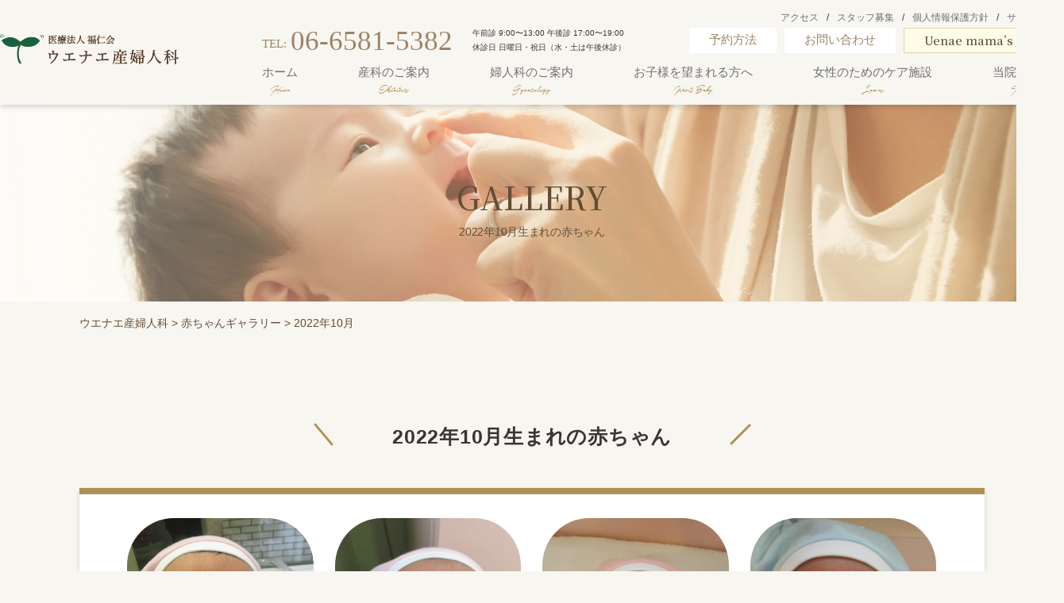

--- FILE ---
content_type: text/html; charset=UTF-8
request_url: https://uenae.net/gallery_year_month/2022%E5%B9%B410%E6%9C%88
body_size: 8399
content:
<!doctype html>
<html lang="ja"
	prefix="og: https://ogp.me/ns#" >
<head>
    <meta name="google-site-verification" content="7tJVrkFWJc_DQSH4D-fj-LoXU81vqB2tMAcBGd7AsYg" />
    <meta charset="UTF-8" />
    <meta name="viewport" content="width=device-width, initial-scale=1" />
        <link rel="profile" href="https://gmpg.org/xfn/11" />
    <script src="/wp-content/themes/twentynineteen/defo/jquery.min.1.8.2.js"></script>

    <!--iPad対応-->
    <script type="text/javascript">
    if ((navigator.userAgent.indexOf('iPhone') > 0) || navigator.userAgent.indexOf('iPod') > 0 || navigator.userAgent.indexOf('Android') > 0) {
            document.write('<meta name="viewport" content="width=device-width, initial-scale=1.0, maximum-scale=1.0, user-scalable=no" />');
        }else{
            document.write('<meta name="viewport" content="width=1250">');
        }
    </script>
    
    <!--スムーズスクロール-->
    <script>
    $(function(){
        var breakpoint = 750; //ブレイクポイント設定
        var browseWid = $(window).width(); //ブラウザの横幅取得
        var widPc = browseWid > breakpoint; //PC表示のとき
        var widSp = browseWid <= breakpoint; //SP表示のとき
       // #で始まるアンカーをクリックした場合に処理
       $('[href^=#]').click(function() {
            if (widPc) {
                var headerHight = 250; //ヘッダの高さ
            } else if (widSp) {
                var headerHight = 50; //ヘッダの高さ
            }
          // スクロールの速度
          var speed = 400; // ミリ秒
          // アンカーの値取得
          var href= $(this).attr("href");
          // 移動先を取得
          var target = $(href == "#" || href == "" ? 'html' : href);
          // 移動先を数値で取得
          var position = target.offset().top-headerHight;
          // スムーススクロール
          $('body,html').animate({scrollTop:position}, speed, 'swing');
          return false;
       });
    });
    </script>

    <!--Bxslider-->
    <script src="/wp-content/themes/twentynineteen/defo/bxslider.js"></script>
    <link href="/wp-content/themes/twentynineteen/defo/jquery-bxslider.css" rel="stylesheet" />
    <script>
      $(document).ready(function(){
          $('.secMain_slider_box').bxSlider({
              mode: 'fade',
              speed: 1000,
              auto: true,
              pause: 5000,
              pager: false
          });
      });
    </script>

    <!--スマホメニューslick nav-->
    <script type="text/javascript" src="/wp-content/themes/twentynineteen/defo/slicknav.js"></script>
    <link rel="stylesheet" type="text/css" href="/wp-content/themes/twentynineteen/defo/slicknav.css">
    <script>
        $(function(){
            $('#menu').slicknav({
                appendTo:'#sp_menu',
                label: '', //メニューボタンに表示されるテキスト
                duration: 300, //アニメーションのスピード
                easingOpen: "linear", //メニューが開く時のアニメーション
                easingClose:"linear",
            });
        });
    </script>

    <style type="text/css" media="screen">
      @import url('/wp-content/themes/twentynineteen/custom.css');
      @import url('/wp-content/themes/twentynineteen/page.css');
    </style>

    <!-- フォント -->
    <link rel="preconnect" href="https://fonts.gstatic.com">
    <link href="https://fonts.googleapis.com/css2?family=Noto+Serif+JP:wght@500&display=swap" rel="stylesheet">

    <!-- ヘッダー追従 -->
    <script>
        $(window).on("scroll", function(){
            $("#main-header").css("left", -$(window).scrollLeft());
        });
    </script>
    
    <title>2022年10月 | ウエナエ産婦人科</title>

		<!-- All in One SEO 4.1.0.2 -->
		<link rel="canonical" href="https://uenae.net/gallery_year_month/2022%E5%B9%B410%E6%9C%88" />

		<!-- Global site tag (gtag.js) - Google Analytics -->
<script async src="https://www.googletagmanager.com/gtag/js?id=UA-187943424-41"></script>
<script>
 window.dataLayer = window.dataLayer || [];
 function gtag(){dataLayer.push(arguments);}
 gtag('js', new Date());

 gtag('config', 'UA-187943424-41');
</script>
		<script type="application/ld+json" class="aioseo-schema">
			{"@context":"https:\/\/schema.org","@graph":[{"@type":"WebSite","@id":"https:\/\/uenae.net\/#website","url":"https:\/\/uenae.net\/","name":"\u30a6\u30a8\u30ca\u30a8\u7523\u5a66\u4eba\u79d1","publisher":{"@id":"https:\/\/uenae.net\/#organization"}},{"@type":"Organization","@id":"https:\/\/uenae.net\/#organization","name":"\u30a6\u30a8\u30ca\u30a8\u7523\u5a66\u4eba\u79d1","url":"https:\/\/uenae.net\/","logo":{"@type":"ImageObject","@id":"https:\/\/uenae.net\/#organizationLogo","url":"http:\/\/uenae.test.makesview-web15.penguin04.com\/wp-content\/uploads\/2021\/05\/\u30b9\u30af\u30ea\u30fc\u30f3\u30b7\u30e7\u30c3\u30c8-2021-05-21-14.12.29.png"},"image":{"@id":"https:\/\/uenae.net\/#organizationLogo"}},{"@type":"BreadcrumbList","@id":"https:\/\/uenae.net\/gallery_year_month\/2022%E5%B9%B410%E6%9C%88\/#breadcrumblist","itemListElement":[{"@type":"ListItem","@id":"https:\/\/uenae.net\/#listItem","position":"1","item":{"@id":"https:\/\/uenae.net\/#item","name":"\u30db\u30fc\u30e0","description":"\u30a6\u30a8\u30ca\u30a8\u7523\u5a66\u4eba\u79d1\u306f\u5973\u6027\u306e\u4e00\u751f\u306b\u3057\u3063\u304b\u308a\u3068\u5bc4\u308a\u6dfb\u3063\u305f\u533b\u7642\u3092\u3054\u63d0\u4f9b\u3044\u305f\u3057\u307e\u3059\u3002\u304a\u7523\u3060\u3051\u3067\u306a\u304f\u3001\u5973\u6027\u306e\u4e00\u751f\u306b\u3057\u3063\u304b\u308a\u3068\u5bc4\u308a\u6dfb\u3048\u308b\u75c5\u9662\u3067\u3042\u308b\u3053\u3068\u304c\u3053\u308c\u304b\u3089\u306e\u30a6\u30a8\u30ca\u30a8\u7523\u5a66\u4eba\u79d1\u304c\u76ee\u6307\u3059\u300c\u5973\u6027\u306e\u305f\u3081\u306e\u533b\u7642\u300d\u306e\u3042\u308a\u65b9\u3067\u3059\u3002\u305d\u3057\u3066\u3001\u6b21\u306e\u4e16\u4ee3\u3078\u30d0\u30c8\u30f3\u3092\u3064\u306a\u3050\u3053\u3068\u304c\u79c1\u306e\u5f79\u5272\u3060\u3068\u8003\u3048\u3066\u3044\u307e\u3059\u3002\u4eca\u5f8c\u3082\u3001\u7686\u69d8\u306e\u4fe1\u983c\u306b\u304a\u5fdc\u3048\u3067\u304d\u308b\u3088\u3046\u9081\u9032\u3044\u305f\u3057\u307e\u3059\u3002","url":"https:\/\/uenae.net\/"},"nextItem":"https:\/\/uenae.net\/gallery_year_month\/2022%e5%b9%b410%e6%9c%88#listItem"},{"@type":"ListItem","@id":"https:\/\/uenae.net\/gallery_year_month\/2022%e5%b9%b410%e6%9c%88#listItem","position":"2","item":{"@id":"https:\/\/uenae.net\/gallery_year_month\/2022%e5%b9%b410%e6%9c%88#item","name":"2022\u5e7410\u6708","url":"https:\/\/uenae.net\/gallery_year_month\/2022%e5%b9%b410%e6%9c%88"},"previousItem":"https:\/\/uenae.net\/#listItem"}]},{"@type":"CollectionPage","@id":"https:\/\/uenae.net\/gallery_year_month\/2022%E5%B9%B410%E6%9C%88\/#collectionpage","url":"https:\/\/uenae.net\/gallery_year_month\/2022%E5%B9%B410%E6%9C%88\/","name":"2022\u5e7410\u6708 | \u30a6\u30a8\u30ca\u30a8\u7523\u5a66\u4eba\u79d1","inLanguage":"ja","isPartOf":{"@id":"https:\/\/uenae.net\/#website"},"breadcrumb":{"@id":"https:\/\/uenae.net\/gallery_year_month\/2022%E5%B9%B410%E6%9C%88\/#breadcrumblist"}}]}
		</script>
		<!-- All in One SEO -->

<link rel='dns-prefetch' href='//s.w.org' />
<link rel="alternate" type="application/rss+xml" title="ウエナエ産婦人科 &raquo; フィード" href="https://uenae.net/feed" />
<link rel="alternate" type="application/rss+xml" title="ウエナエ産婦人科 &raquo; コメントフィード" href="https://uenae.net/comments/feed" />
<link rel="alternate" type="application/rss+xml" title="ウエナエ産婦人科 &raquo; 2022年10月 誕生年月 のフィード" href="https://uenae.net/gallery_year_month/2022%e5%b9%b410%e6%9c%88/feed" />
		<script type="text/javascript">
			window._wpemojiSettings = {"baseUrl":"https:\/\/s.w.org\/images\/core\/emoji\/13.0.1\/72x72\/","ext":".png","svgUrl":"https:\/\/s.w.org\/images\/core\/emoji\/13.0.1\/svg\/","svgExt":".svg","source":{"concatemoji":"https:\/\/uenae.net\/wp-includes\/js\/wp-emoji-release.min.js?ver=5.7.14"}};
			!function(e,a,t){var n,r,o,i=a.createElement("canvas"),p=i.getContext&&i.getContext("2d");function s(e,t){var a=String.fromCharCode;p.clearRect(0,0,i.width,i.height),p.fillText(a.apply(this,e),0,0);e=i.toDataURL();return p.clearRect(0,0,i.width,i.height),p.fillText(a.apply(this,t),0,0),e===i.toDataURL()}function c(e){var t=a.createElement("script");t.src=e,t.defer=t.type="text/javascript",a.getElementsByTagName("head")[0].appendChild(t)}for(o=Array("flag","emoji"),t.supports={everything:!0,everythingExceptFlag:!0},r=0;r<o.length;r++)t.supports[o[r]]=function(e){if(!p||!p.fillText)return!1;switch(p.textBaseline="top",p.font="600 32px Arial",e){case"flag":return s([127987,65039,8205,9895,65039],[127987,65039,8203,9895,65039])?!1:!s([55356,56826,55356,56819],[55356,56826,8203,55356,56819])&&!s([55356,57332,56128,56423,56128,56418,56128,56421,56128,56430,56128,56423,56128,56447],[55356,57332,8203,56128,56423,8203,56128,56418,8203,56128,56421,8203,56128,56430,8203,56128,56423,8203,56128,56447]);case"emoji":return!s([55357,56424,8205,55356,57212],[55357,56424,8203,55356,57212])}return!1}(o[r]),t.supports.everything=t.supports.everything&&t.supports[o[r]],"flag"!==o[r]&&(t.supports.everythingExceptFlag=t.supports.everythingExceptFlag&&t.supports[o[r]]);t.supports.everythingExceptFlag=t.supports.everythingExceptFlag&&!t.supports.flag,t.DOMReady=!1,t.readyCallback=function(){t.DOMReady=!0},t.supports.everything||(n=function(){t.readyCallback()},a.addEventListener?(a.addEventListener("DOMContentLoaded",n,!1),e.addEventListener("load",n,!1)):(e.attachEvent("onload",n),a.attachEvent("onreadystatechange",function(){"complete"===a.readyState&&t.readyCallback()})),(n=t.source||{}).concatemoji?c(n.concatemoji):n.wpemoji&&n.twemoji&&(c(n.twemoji),c(n.wpemoji)))}(window,document,window._wpemojiSettings);
		</script>
		<style type="text/css">
img.wp-smiley,
img.emoji {
	display: inline !important;
	border: none !important;
	box-shadow: none !important;
	height: 1em !important;
	width: 1em !important;
	margin: 0 .07em !important;
	vertical-align: -0.1em !important;
	background: none !important;
	padding: 0 !important;
}
</style>
	<link rel='stylesheet' id='wp-block-library-css'  href='https://uenae.net/wp-includes/css/dist/block-library/style.min.css?ver=5.7.14' type='text/css' media='all' />
<link rel='stylesheet' id='wp-block-library-theme-css'  href='https://uenae.net/wp-includes/css/dist/block-library/theme.min.css?ver=5.7.14' type='text/css' media='all' />
<link rel='stylesheet' id='wp-pagenavi-css'  href='https://uenae.net/wp-content/plugins/wp-pagenavi/pagenavi-css.css?ver=2.70' type='text/css' media='all' />
<link rel='stylesheet' id='twentynineteen-style-css'  href='https://uenae.net/wp-content/themes/twentynineteen/style.css?ver=1.2' type='text/css' media='all' />
<link rel='stylesheet' id='twentynineteen-print-style-css'  href='https://uenae.net/wp-content/themes/twentynineteen/print.css?ver=1.2' type='text/css' media='print' />
<link rel="https://api.w.org/" href="https://uenae.net/wp-json/" /><link rel="alternate" type="application/json" href="https://uenae.net/wp-json/wp/v2/gallery_year_month/64" /><link rel="EditURI" type="application/rsd+xml" title="RSD" href="https://uenae.net/xmlrpc.php?rsd" />
<link rel="wlwmanifest" type="application/wlwmanifest+xml" href="https://uenae.net/wp-includes/wlwmanifest.xml" /> 
<meta name="generator" content="WordPress 5.7.14" />
<style type="text/css">.recentcomments a{display:inline !important;padding:0 !important;margin:0 !important;}</style><link rel="icon" href="https://uenae.net/wp-content/uploads/2021/05/cropped-favicon-32x32.png" sizes="32x32" />
<link rel="icon" href="https://uenae.net/wp-content/uploads/2021/05/cropped-favicon-192x192.png" sizes="192x192" />
<link rel="apple-touch-icon" href="https://uenae.net/wp-content/uploads/2021/05/cropped-favicon-180x180.png" />
<meta name="msapplication-TileImage" content="https://uenae.net/wp-content/uploads/2021/05/cropped-favicon-270x270.png" />
</head>

<body class="archive tax-gallery_year_month term-64 wp-embed-responsive hfeed image-filters-enabled">

<!--トップに戻る用-->
<div id="page_top"></div>

<!--スマホメニューの表示場所-->
<div class="sp sp_hd">
<div class="sp_pr">
<div id="sp_menu"></div>
<div class="sp_hd_logo"><a href="/"><img src="/wp-content/uploads/2021/05/logo.png" alt="医療法人福仁会 ウエナエ産婦人科"></a></div>
<div class="sp_hd_tel"><a href="tel:06-6581-5382"><img src="/wp-content/uploads/2021/05/icon_tel.png" alt="電話はこちら"></a></div>
<div class="sp_hd_mail"><a href="/contact"><img src="/wp-content/uploads/2021/05/icon_mail.png" alt="メールはこちら"></a></div>
</div>
</div>

<!--スマホメニューの内容-->
<div id="menu">
<ul class="menu_list">
<li><a href="/">ホーム</a></li>
<li>
<a href="">産科</a>
<ul class="menu_child">
<li><a href="/obstetrics">産科のご案内</a></li>
<li><a href="/obstetrics/consultation">診察内容</a></li>
<li><a href="/obstetrics/parturition">分娩スタイル</a></li>
<li><a href="/obstetrics/hospitalization01">入院のタイミング</a></li>
<li><a href="/obstetrics/hospitalization02">入院中のこと</a></li>
<li><a href="/obstetrics/meal">ウエナエの食事</a></li>
<li><a href="/obstetrics/fee">分娩費用</a></li>
<li><a href="/obstetrics/class">各種教室</a></li>
<li><a href="/obstetrics/pediatrics">小児科診療</a></li>
<li><a href="/voice">妊産婦さまの声</a></li>
</ul>
</li>
<li>
<a href="">婦人科</a>
<ul class="menu_child">
<li><a href="/gynecology">婦人科のご案内</a></li>
<li><a href="/gynecology/menopause">更年期外来</a></li>
<li><a href="/gynecology/cancer-check">がん検診</a></li>
<li><a href="/gynecology/pill">ピル外来</a></li>
<li><a href="/gynecology/bridal">ブライダルチェック</a></li>
<li><a href="/gynecology/antiageing">アンチエイジング外来</a></li>
<li><a href="/gynecology/contraceptive">避妊/人工妊娠中絶</a></li>
</ul>
</li>
<li>
<a href="">お子様を望まれる方へ</a>
<ul class="menu_child">
<li><a href="/wants-baby">当院の不妊症治療について</a></li>
<li><a href="/wants-baby/flow">治療について</a></li>
<li><a href="/wants-baby/fee">費用について</a></li>
</ul>
</li>
<li>
<a href="">当院のご案内</a>
<ul class="menu_child">
<li><a href="/information">当院のご案内</a></li>
<li><a href="/information/greeting">理念・想い</a></li>
<li><a href="/information/director">院長紹介</a></li>
<li><a href="/information/access">アクセス・概要</a></li>
</li>
</ul>
<li><a href="/leaves">女性のためのケア施設</a></li>
<li><a href="/appointment">予約方法について</a></li>
<li><a href="/recruit">スタッフ募集</a></li>
<li><a href="/gallery">赤ちゃんギャラリー</a></li>
<li><a href="/privacy">個人情報保護方針</a></li>
<li><a href="/sitemap">サイトマップ</a></li>
</div>

<header id="main-header" class="pc">
    <div class="wrap02">
        <div class="flex-sb">
            <div class="header_logo">
                <a href="/"><img src="/wp-content/uploads/2021/05/logo.png" alt="医療法人福仁会 ウエナエ産婦人科"></a>
            </div>
            <div class="header_content">
                <ul class="header_top flex">
                    <li><a href="/information/access">アクセス</a></li>
                    <li><a href="/recruit">スタッフ募集</a></li>
                    <li><a href="/privacy">個人情報保護方針</a></li>
                    <li><a href="/sitemap">サイトマップ</a></li>
                </ul>
                <div class="header_contact flex-sb font_yumincho">
                    <div class="header_contact_l flex">
                        <div class="tel_box flex">
                            <small>TEL:</small>
                            <p>06-6581-5382</p>
                        </div>
                        <div class="time_box">
                            午前診 9:00〜13:00 午後診 17:00〜19:00<br>
                            休診日 日曜日・祝日（水・土は午後休診）
                        </div>
                    </div>
                    <div class="header_contact_r flex">
                        <a href="/appointment" class="header_button appointment">予約方法</a>
                        <a href="/contact" class="header_button contact">お問い合わせ</a>
                        <a href="/mamasclub" class="header_button mama font_serif">Uenae mama’s club</a>
                    </div>
                </div>
                <nav>
                    <ul class="header_nav flex-sb">
                        <li>
                            <a href="/">
                                ホーム<small class="font_holland">Home</small>
                            </a>
                        </li>
                        <li>
                            <a href="/obstetrics">
                                産科のご案内<small class="font_holland">Obstetrics</small>
                            </a>
                        </li>
                        <li>
                            <a href="/gynecology">
                                婦人科のご案内<small class="font_holland">Gynecology</small>
                            </a>
                        </li>
                        <li>
                            <a href="/wants-baby">
                                お子様を望まれる方へ<small class="font_holland">Wants Baby</small></a></li>
                        <li>
                            <a href="/leaves">
                                女性のためのケア施設<small class="font_holland">Leaves</small></a></li>
                        <li>
                            <a href="/information">
                                当院のご案内<small class="font_holland">Information</small>
                            </a>
                        </li>
                    </ul>
                </nav>
            </div>
        </div>
    </div>
</header>
<div class="common_header">
    <div class="wrap">
        <div class="common_header_title">
            <p class="eng font_serif">GALLERY</p>
            <h1>2022年10月生まれの赤ちゃん</h1>
        </div>
    </div>
</div>

<div class="breadcrumb">
    <div class="wrap">
        <!-- Breadcrumb NavXT 6.6.0 -->
<span property="itemListElement" typeof="ListItem"><a property="item" typeof="WebPage" title="Go to ウエナエ産婦人科." href="https://uenae.net" class="home" ><span property="name">ウエナエ産婦人科</span></a><meta property="position" content="1"></span> &gt; <span property="itemListElement" typeof="ListItem"><a property="item" typeof="WebPage" title="Go to 赤ちゃんギャラリー." href="https://uenae.net/gallery" class="post post-gallery-archive" ><span property="name">赤ちゃんギャラリー</span></a><meta property="position" content="2"></span> &gt; <span property="itemListElement" typeof="ListItem"><span property="name">2022年10月</span><meta property="position" content="3"></span>    </div>
</div>

<main id="main" class="archive_gallery">
    <div class="common_page wrap">

        <h2 class="archive_gallery_h2">2022年10月生まれ<br class="sp">の赤ちゃん</h2>

        <div class="common_page_box">
            <div class="archive_gallery_baby_list">
                
                <ul class="flex">
                                        <li>
                        <div class="img" style="background-image: url(https://uenae.net/wp-content/uploads/2022/12/IMG_8781_1002_まりママs-baby-scaled.jpg);"></div>
                        <p class="name">まりママ's baby</p>
                        <p class="day">10/2生まれ</p>
                    </li>
                                        <li>
                        <div class="img" style="background-image: url(https://uenae.net/wp-content/uploads/2022/12/IMG_8787_1005_れいちゃん-scaled.jpg);"></div>
                        <p class="name">れいちゃん</p>
                        <p class="day">10/5生まれ</p>
                    </li>
                                        <li>
                        <div class="img" style="background-image: url(https://uenae.net/wp-content/uploads/2022/12/IMG_8796_1006_なほちゃん-scaled.jpg);"></div>
                        <p class="name">なほちゃん</p>
                        <p class="day">10/6生まれ</p>
                    </li>
                                        <li>
                        <div class="img" style="background-image: url(https://uenae.net/wp-content/uploads/2022/12/IMG_8813_1006_みなとくん-scaled.jpg);"></div>
                        <p class="name">みなとくん</p>
                        <p class="day">10/6生まれ</p>
                    </li>
                                        <li>
                        <div class="img" style="background-image: url(https://uenae.net/wp-content/uploads/2022/12/IMG_8842_1013_あきちゃん-scaled.jpg);"></div>
                        <p class="name">あきちゃん</p>
                        <p class="day">10/13生まれ</p>
                    </li>
                                        <li>
                        <div class="img" style="background-image: url(https://uenae.net/wp-content/uploads/2022/12/IMG_8850_1014_美波ちゃん-scaled.jpg);"></div>
                        <p class="name">美波ちゃん</p>
                        <p class="day">10/14生まれ</p>
                    </li>
                                        <li>
                        <div class="img" style="background-image: url(https://uenae.net/wp-content/uploads/2022/12/IMG_8847_1015_Yママs-baby-scaled.jpg);"></div>
                        <p class="name">Yママ's baby</p>
                        <p class="day">10/15生まれ</p>
                    </li>
                                        <li>
                        <div class="img" style="background-image: url(https://uenae.net/wp-content/uploads/2022/12/IMG_8856_1017_もねちゃん-scaled.jpg);"></div>
                        <p class="name">もねちゃん</p>
                        <p class="day">10/17生まれ</p>
                    </li>
                                        <li>
                        <div class="img" style="background-image: url(https://uenae.net/wp-content/uploads/2022/12/IMG_8881_1022_ゆのちゃん-scaled.jpg);"></div>
                        <p class="name">ゆのちゃん</p>
                        <p class="day">10/22生まれ</p>
                    </li>
                                        <li>
                        <div class="img" style="background-image: url(https://uenae.net/wp-content/uploads/2022/12/IMG_8891_1025_Nちゃん-scaled.jpg);"></div>
                        <p class="name">Nちゃん</p>
                        <p class="day">10/25生まれ</p>
                    </li>
                                        <li>
                        <div class="img" style="background-image: url(https://uenae.net/wp-content/uploads/2022/12/IMG_8902_1027_いとはちゃん-scaled.jpg);"></div>
                        <p class="name">いとはちゃん</p>
                        <p class="day">10/27生まれ</p>
                    </li>
                                        <li>
                        <div class="img" style="background-image: url(https://uenae.net/wp-content/uploads/2022/12/IMG_8914_1029_こはくくん-scaled.jpg);"></div>
                        <p class="name">こはくくん</p>
                        <p class="day">10/29生まれ</p>
                    </li>
                    
                                    </ul>
                
            </div>
        </div>

    </div>
</main><!-- #main -->


<script type='text/javascript' src='https://uenae.net/wp-includes/js/wp-embed.min.js?ver=5.7.14' id='wp-embed-js'></script>
	<script>
	/(trident|msie)/i.test(navigator.userAgent)&&document.getElementById&&window.addEventListener&&window.addEventListener("hashchange",function(){var t,e=location.hash.substring(1);/^[A-z0-9_-]+$/.test(e)&&(t=document.getElementById(e))&&(/^(?:a|select|input|button|textarea)$/i.test(t.tagName)||(t.tabIndex=-1),t.focus())},!1);
	</script>
	
<footer id="main-footer">
    <div class="footer_top">
        <div class="wrap">
            <div class="footer_flex flex-sb">
                <div class="footer_content font_yumincho">
                    <div class="logo_box">
                        <a href="/"><img src="/wp-content/uploads/2021/05/logo_w.png" alt="医療法人福仁会 ウエナエ産婦人科"></a>
                    </div>

                    <div class="ft_banner_list">
                    <ul class="lineBanner">
                        <li><a href="https://www.instagram.com/uenae.1930/?igshid=YmMyMTA2M2Y%3D" target="_blank"><img src="/wp-content/uploads/2022/06/line_newborn.jpg" alt="ウエナエ産婦人科"></a></li>
                        <li><a href="https://www.instagram.com/leaves_3511/?igshid=YmMyMTA2M2Y%3D" target="_blank"><img src="/wp-content/uploads/2022/06/line_leaves.jpg" alt="リーブス"></a></li>
                        <li><a href="https://www.instagram.com/uenae_newbornphoto/?igshid=YmMyMTA2M2Y%3D" target="_blank"><img src="/wp-content/uploads/2022/06/line_uenae.jpg" alt="ウエナエ　ニューボーンフォト"></a></li>
                    </ul>
                    <ul class="fbBanner">
                        <li>
                            <a href="https://www.facebook.com/%E3%82%A6%E3%82%A8%E3%83%8A%E3%82%A8%E7%94%A3%E5%A9%A6%E4%BA%BA%E7%A7%91-1434533513443136/?ref=ts&fref=ts" target="_blank"><img src="/wp-content/uploads/2021/05/banner_fb_uenae.jpg" alt="ウエナエ産婦人科facebook"></a>
                        </li>
                        <li>
                            <a href="https://www.facebook.com/leaves.osaka/" target="_blank"><img src="/wp-content/uploads/2021/05/banner_fb_leaves.jpg" alt="LEAVESfacebook"></a>
                        </li>
                    </ul>
                </div>

                    <div class="tel_box">
                        <small>TEL: </small>
                        <a href="tel:06-6581-5382">06-6581-5382</a>
                    </div>
                    <div class="access_box">
                        <p>〒550-0025<br>大阪府大阪市西区九条南２丁目32-7</p>
                    </div>
                    <div class="time_box">
                        <h2 class="font_serif">診察時間</h2>
                        <table>
                            <tr>
                                <th></th>
                                <th>月</th>
                                <th>火</th>
                                <th>水</th>
                                <th>木</th>
                                <th>金</th>
                                <th>土</th>
                            </tr>
                            <tr>
                                <th>午前</th>
                                <td>院長</td>
                                <td>担当医</td>
                                <td>院長<br>担当医</td>
                                <td>院長</td>
                                <td>院長</td>
                                <td>第1･4<br>藤井<span class="pc">光久</span><br>第2･3･5<br>院長</td>
                            </tr>
                            <tr>
                                <th>午後</th>
                                <td>松田 孝之</td>
                                <td>堀 理照</td>
                                <td>／</td>
                                <td>院長</td>
                                <td>院長</td>
                                <td>／</td>
                            </tr>
<!--                             <tr>
                                <th>18:00~<br>20:00</th>
                                <td>／</td>
                                <td>◯</td>
                                <td>／</td>
                                <td>／</td>
                                <td>◯</td>
                                <td>／</td>
                            </tr> -->
                        </table>
                        <p class="text">
                            ● 受付は終了時間の30分前までです
                        </p>
                        <ul class="list_box">
                            <li>午前診: 9:00〜13:00</li>
                            <li>午後診: 17:00〜19:00</li>
                            <li>※受付は終了時間の30分前までです。</li>
                            <li>休診日: 日曜日・祝日(水・土は午後休診)</li>
                        </ul>
                    </div>
                </div>
                <div class="footer_nav font_yumincho">
                    <nav class="pc">
                        <ul class="flex-sb">
                            <li><a href="/">ホーム</a></li>
                            <li><a href="/information">当院のご案内</a></li>
                            <li><a href="/information/greeting">理念・想い</a></li>
                            <li><a href="/information/director">院長紹介</a></li>
                            <li><a href="/information/access">アクセス・概要</a></li>
                            <li><a href="/contact">お問い合わせ</a></li>
                        </ul>
                    </nav>
                    <div class="footer_nav_list flex-sb">
                        <div class="list pc">
                            <h2>産科のご案内</h2>
                            <ul>
                                <li><a href="/obstetrics">ウエナエのお産</a></li>
                                <li><a href="/obstetrics/consultation">診察内容</a></li>
                                <li><a href="/obstetrics/parturition">分娩スタイル</a></li>
                                <li><a href="/obstetrics/hospitalization01">入院のタイミング</a></li>
                                <li><a href="/obstetrics/hospitalization02">入院中のこと</a></li>
                                <li><a href="/obstetrics/meal">ウエナエの食事</a></li>
                                <li><a href="/obstetrics/fee">分娩費用</a></li>
                                <li><a href="/obstetrics/class">各種教室</a></li>
                                <li><a href="/obstetrics/pediatrics">小児科診療</a></li>
                                <li><a href="/voice">妊産婦さまの声</a></li>
                            </ul>
                        </div>
                        <div class="list pc">
                            <h2>婦人科のご案内</h2>
                            <ul>
                                <li><a href="/gynecology">一般婦人科外来</a></li>
                                <li><a href="/gynecology/menopause">更年期外来</a></li>
                                <li><a href="/gynecology/cancer-check">がん検診</a></li>
                                <li><a href="/gynecology/pill">ピル外来</a></li>
                                <li><a href="/gynecology/bridal">ブライダルチェック</a></li>
                                <li><a href="/gynecology/antiageing">アンチエイジング外来</a></li>
                                <li><a href="/gynecology/contraceptive">避妊/人工中絶</a></li>
                            </ul>
                        </div>
                        <div class="list pc">
                            <h2>お子様を望まれる方へ</h2>
                            <ul>
                                <li><a href="/wants-baby">当院の不妊症治療について</a></li>
                                <li><a href="/wants-baby/flow">治療について</a></li>
                                <li><a href="/wants-baby/fee">費用について</a></li>
                            </ul>
                            <p class="link">
                                <a href="/mamasclub" class="font_serif">
                                    uenae mama’s club<small>（当院へ通院されている妊婦様専用）</small>
                                </a>
                            </p>
                        </div>
                    </div>
                </div>

            </div>
        </div>
    </div>
    <div class="footre_copy">
        <div class="wrap">
            <small class="font_serif">©Copyright 2021 UENAE CLINIC All Rights Reserved.</small>
        </div>
    </div>
</footer>

</body>
</html>


--- FILE ---
content_type: text/css
request_url: https://uenae.net/wp-content/themes/twentynineteen/custom.css
body_size: 10124
content:
@charset "UTF-8";
/* 共通
   ========================================================================== */
@font-face {
    font-family: 'holland';
    src: url('/wp-content/themes/twentynineteen/fonts/holland.eot') format('oldIE'),
        url('/wp-content/themes/twentynineteen/fonts/holland.woff') format('woff'),
        url('/wp-content/themes/twentynineteen/fonts/holland.ttf') format('truetype');
}

.font_holland {
    font-family: 'holland',"Helvetica Neue","Helvetica","Arial",sans-serif;
}

.font_serif {
    font-family: 'Noto Serif JP', serif;
}

.font_yumincho {
    font-family : 'YuMincho', 'Yu Mincho', serif;
}

.common_button {
    display: block;
    width: 260px;
    line-height: 40px;
    margin: 0 auto;
    text-align: center;
    transition: .3s;
    background: #F8F8F8;
    color: #9A8567 !important;
}

.common_button:hover {
    background: #B19057;
    color: #fff !important;
}

.common_top_h2 {
    color: #644D37;
    margin-bottom: 35px;
}

.common_top_h2 p.eng {
    font-size: 40px;
}

.common_top_h2 h2 {
    font-size: 14px;
    font-weight: normal;
}

.common_top_h2 p.sub {
    font-size: 15px;
    color: #1C1C1C;
    font-weight: 300;
    margin-top: 30px;
}

.common_page {
    padding: 100px 0;
}

.common_header {
    margin-top: 132px;
    background: url(/wp-content/uploads/2021/05/main_img.jpg)no-repeat;
    background-position: center;
    background-size: cover;
    padding: 80px 0;
}

.common_header_title {
    text-align: center;
    color: #644D37;
}

.common_header_title p.eng {
    font-size: 40px;
    text-transform: uppercase;
}

.common_header_title h1 {
    font-size: 14px;
    font-weight: 300;
}

.breadcrumb {
    color: #644D37;
    padding: 15px 0;
}

.breadcrumb a {
    color: #644D37 !important;
}

span.common_line {
    text-decoration: underline;
}

/* ==========================================================================
  トップページ
  ========================================================================== */

/* ヘッダー
  ========================================================================== */
#main-header {
    background: #F8F6F1;
    padding: 12px 0;
    box-shadow: 0 3px 6px rgba(0,0,0,0.15);
    position: fixed;
    top: 0;
    z-index: 1010;
    width: 100%;
    min-width: 1340px;
}

#main-header > .wrap02 > .flex-sb {
    align-items: center;
}

.header_logo {
    width: 225px;
}

ul.header_top {
    justify-content: flex-end;
    font-size: 12px;
    font-weight: 300;
}

ul.header_top li:not(:first-child)::before {
    content: "/";
    display: inline-block;
    margin: 0 10px;
}

ul.header_top a {
    color: #707070 !important;
    transition: .3s;
}

ul.header_top a:hover {
    color: #AC915F !important;
}

.header_contact {
    align-items: center;
    margin: 0 0 10px;
}

.header_contact_l {
    align-items: center;
    margin-right: 80px;
}

.header_contact_l .tel_box {
    align-items: flex-end;
    color: #9A8567;
    margin-right: 25px;
}

.header_contact_l .tel_box p {
    font-size: 35px;
    line-height: 1;
}

.header_contact_l .tel_box small {
    font-size: 15px;
    margin-right: 5px;
}

.header_contact_l .time_box {
    font-size: 10px;
    font-weight: 300;
    font-family: 'ヒラギノ角ゴシック','Hiragino Sans',Arial,Meiryo,sans-serif;
}

.header_contact_r a {
    padding: 0 25px;
    text-align: center;
    line-height: 30px;
    font-size: 15px;
    transition: .3s;
}

.header_contact_r a.appointment,
.header_contact_r a.contact {
    background: #fff;
    color: #9A8567;
    margin-right: 10px;
}

.header_contact_r a.appointment:hover,
.header_contact_r a.contact:hover {
    background: #AC915F;
    color: #fff;
}

.header_contact_r a.mama {
    background: #FDFCE6;
    border: 1px solid #E2D3B7;
    color: #644D37 !important;
}

.header_contact_r a.mama:hover {
    background: #E2D3B7;
}

ul.header_nav a small {
    display: block;
    color: #B19057;
    font-size: 12px;
}

ul.header_nav a {
    text-align: center;
    font-family: 'YuMincho', 'Yu Mincho', serif;
    font-size: 15px;
    color: #707070 !important;
    transition: .3s;
    line-height: 1.4;
}

ul.header_nav a:hover {
    color: #AC915F !important;
}

/* secMain
   ========================================================================== */
#secMain {
    position: relative;
    margin-top: 130px;
}

#secMain .secMain_slider li {
    height: 600px;
}

.secMain_slider .bx-wrapper {
    border: none;
    box-shadow: none;
    margin-bottom: 0;
}

.secMain_slider_box li {
    background-position: center !important;
    background-size: cover !important;
}

.secMain_slider_box li.main01 {
    background: url(/wp-content/uploads/2021/05/main_img.jpg)no-repeat;
}

.secMain_slider_box li.main02 {
    background: url(/wp-content/uploads/2021/05/main_img02.jpg)no-repeat;
}

.secMain_slider_box li.main03 {
    background: url(/wp-content/uploads/2021/05/main_img03.jpg)no-repeat;
}

.secMain_slider_box li.main04 {
    background: url(/wp-content/uploads/2021/05/main_img04.jpg)no-repeat;
}

#secMain .title_box {
    text-align: right;
    color: #644D37;
    position: absolute;
    z-index: 1001;
    width: 1140px;
    top: 150px;
    right: 0;
    left: 0;
    margin: auto;
}

#secMain .title_box p.eng {
    font-size: 96px;
}

#secMain .title_box h1 {
    font-size: 18px;
    font-weight: normal;
    line-height: 1.8;
}

#secMain .title_box .news_box {
    margin-top: 25px;
    margin-left: auto;
    background: rgba(255,255,255,0.9);
    width: 580px;
    border-radius: 30px;
    transition: .3s;
}

#secMain .title_box .news_box:hover {
    box-shadow: 0 3px 6px rgba(0,0,0,0.15);
}

#secMain .title_box .news_box h2 {
    font-size: 16px;
    margin: 0;
    font-weight: 600;
}

#secMain .title_box .news_box a {
    align-items: center;
    padding: 10px 20px;
    color: #644D37;
    transition: .3s;
    position: relative;
}

#secMain .title_box .news_box a:before {
    content: "";
    display: inline-block;
    position: absolute;
    width: 8px;
    height: 8px;
    border-top: 1px solid #B19057;
    border-right: 1px solid #B19057;
    -webkit-transform: rotate(45deg);
    transform: rotate(45deg);
    right: 20px;
    top: 18px;
    z-index: 1;
    transition: .3s;
}

#secMain .title_box .news_box span.date {
    margin: 0 15px;
}

#secMain .title_box .news_box h3 {
    font-weight: 500;
    font-size: 15px;
    margin: 0;
    color: #B19057;
}

/* secMenu
   ========================================================================== */
#secMenu {
    position: relative;
    z-index: 100;
    top: -60px;
    padding-bottom: 40px;
}

ul.secMenu_list li {
    width: 380px;
    text-align: center;
    background: rgba(255,255,255,0.9);
    box-shadow: 0 3px 6px rgba(0,0,0,0.15);
}

ul.secMenu_list li a {
    display: block;
    padding: 50px 0 45px;
    position: relative;
}

ul.secMenu_list li a::before {
    content: "";
    display: inline-block;
    width: 0;
    height: 8px;
    background: #B19057;
    transition: .3s;
    position: absolute;
    left: 0;
    top: 0;
}

ul.secMenu_list li a:hover::before {
    width: 100%;
}

ul.secMenu_list li a * {
    transition: .3s;
}

ul.secMenu_list li .title_box {
    margin-bottom: 20px;
}

ul.secMenu_list li .title_box h2 {
    color: #707070;
    font-size: 20px;
}

ul.secMenu_list li a:hover .title_box h2{
    color: #B19057;   
}

ul.secMenu_list li .title_box p.eng {
    color: #B19057;
    font-size: 16px;
}

ul.secMenu_list li p.text {
    color: #707070;
    margin-bottom: 20px;
}

ul.secMenu_list li .common_button {
    width: 140px;
    line-height: 30px;
}

ul.secMenu_list li:hover .common_button {
    background: #B19057;
    color: #fff !important;
}

/* secReservation
   ========================================================================== */
#secReservation {
    background: #F8ECD7;
    padding: 100px 0;
    text-align: center;
}

.secReservation_list li {
    width: 560px;
    background: #fff;
    transition: .3s;
}

.secReservation_list li:hover {
    box-shadow: 0 3px 6px rgba(0,0,0,0.15);
}

.secReservation_list li a {
    display: block;
    padding: 35px 0 40px;
}

.secReservation_list li a * {
    transition: .3s;
    color: #707070;
}

.secReservation_list li h3 {
    margin: 0 0 20px;
    padding: 0 0 20px;
    border-bottom: 1px solid #707070;
    font-size: 22px;
    font-weight: 600;
}

.secReservation_list li:hover h3{
    color: #B19057;
    border-color: #AC915F;
}

.secReservation_list li p.text {
    font-size: 18px;
    margin: 0 0 25px;
}

.secReservation_list li .common_button {
    width: 140px;
    line-height: 30px;
}

.secReservation_list li:hover .common_button {
    background: #B19057;
    color: #fff !important;
}

/* secDoctor
   ========================================================================== */
#secDoctor {
    padding: 120px 0 0;
}

#secDoctor .wrap02 {
    padding: 0 0 120px;
    border-bottom: 1px dashed #B19057;
}

.secDoctor_flex {
    align-items: center;
}

.secDoctor_flex .img_box {
    width: 470px;
}

.secDoctor_flex .text_box {
    width: 600px;
}

.secDoctor_flex .name_box {
    margin-bottom: 50px;
    align-items: center;
}

.secDoctor_flex .name_box .img_box {
    width: 190px;
}

.secDoctor_flex .name_box .title_box {
    color: #644D37;
}

.secDoctor_flex .name_box .title_box h3 {
    margin: 0;
    font-size: 26px;
}

.secDoctor_flex .text {
    margin-bottom: 45px;
}

.secDoctor_flex .text p {
    font-size: 16px;
    color: #383535;
    line-height: 2.3;
    font-weight: 300;
    letter-spacing: .045em;
    text-align: justify;
}

.secDoctor_flex .button_box a {
    margin: 0 30px 0 0;
    width: 260px;
    line-height: 60px;
    font-size: 18px;
}

/* secInfo
   ========================================================================== */
#secInfo {
    padding: 120px 0;
}

#secInfo .common_top_h2 {
    text-align: center;
}

ul.secInfo_list {
    margin-bottom: 60px;
}

ul.secInfo_list li * {
    transition: .3s;
    font-weight: 300;
}

ul.secInfo_list li a {
    align-items: center;
    border-bottom: 1px dotted #B1B1B1;
    padding: 30px 40px 15px 0;
    color: #707070 !important;
    position: relative;
}

ul.secInfo_list li a::after {
    content: "";
    display: inline-block;
    width: 6px;
    height: 6px;
    border-top: 1px solid #707070;
    border-right: 1px solid #707070;
    -webkit-transform: rotate(45deg);
    transform: rotate(45deg);
    position: absolute;
    right: 30px;
    bottom: 25px;
    transition: .3s;
}

ul.secInfo_list li:hover a::after {
    border-color: #E0B76D;
}

ul.secInfo_list li .date {
    font-size: 14px;
}

ul.secInfo_list li .cate {
    margin: 0 25px 0 20px;
    width: 150px;
    line-height: 25px;
    text-align: center;
    background: #9a8567;
    color: #fff !important;
}

ul.secInfo_list li .all {
    background: #D1AB77;
}

ul.secInfo_list li .other {
    background: #CBB9A8;
}

ul.secInfo_list li .obgyn {
    background: #ADBA8B;
}

ul.secInfo_list li h3 {
    font-size: 16px;
    font-weight: 300;
    margin: 0;
    width: calc(100% - 320px);
    overflow: hidden;
    white-space: nowrap;
}

ul.secInfo_list li:hover * {
    color: #E9B560;
}

#leaves_link {
    margin-top: 65px;
}
#leaves_link .flex{
    display: flex;
    justify-content: center;
}
#leaves_link li {
    width: 370px;
    line-height: 0;
    transition: .3s;
}
#leaves_link li {
    width: 370px;
    line-height: 0;
    transition: .3s;
    margin-right: 15px;
}
#leaves_link li:last-child {
    margin-right: 0;
}
#leaves_link li.typeVoice {
    width: 280px;
}
#leaves_link li:hover {
    box-shadow: 0 3px 6px rgba(0,0,0,0.15);
}
#leaves_link li a{
    display: block;
    width: 100%;
    height: 190px;
    text-decoration: none;
    position: relative;
    overflow: hidden;
}
#leaves_link li a img {
    position: absolute;
    top: 0;
    left: 0;
    right: 0;
    bottom: 0;
    margin: auto;
    width: 100%;
    height: 100%;
    max-width: 100%;
    transition: 0.2s;
    object-fit: cover;
}

/* secLeaves
   ========================================================================== */
#secLeaves {
    padding: 0 0 120px;
}

#secLeaves .wrap02 {
    background: #FAF9E0;
    padding: 60px 0;
}

.secLeaves_flex {
    align-items: center;
}

.secLeaves_flex .text_box {
    width: 590px;
}

.secLeaves_flex .img_box {
    width: 520px;
}

.secLeaves_flex .text_box .title_box {
    width: 320px;
    margin-bottom: 40px;
}

.secLeaves_flex .text_box h2 {
    font-size: 25px;
    color: #644D37;
    font-weight: normal;
    margin-bottom: 20px;
}

.secLeaves_flex .text_box p {
    font-weight: 300;
    line-height: 2.3;
    margin-bottom: 40px;
}

.secLeaves_flex .text_box .common_button {
    margin: 0;
}

/* フッター
   ========================================================================== */

footer#main-footer{
    position: relative;
}
.footer_top {
    background: #9A8567;
    padding: 75px 0;
    color: #fff;
}

/*.footer_flex {
    align-items: flex-end;
}
*/
.footer_content {
    width: 35%;
}

.footer_nav {
    width: 60%;
    padding-top: 14vw;
}

.footer_content .logo_box {
    width: 250px;
    margin-bottom: 25px;
}

.footer_content .tel_box {
    font-size: 15px;
    letter-spacing: .08em;
    margin-bottom: 20px;
    line-height: 1;
}

.footer_content .tel_box a {
    color: #fff !important;
    font-size: 25px;
}

.footer_content .access_box {
    line-height: 1.4;
    letter-spacing: .08em;
    margin-bottom: 20px;
}

.footer_content .time_box {
    width: 400px;
}

.footer_content .time_box h2 {
    font-size: 16px;
    font-weight: normal;
    margin-bottom: 5px;
}

.footer_content .time_box table {
    text-align: center;
    margin-bottom: 10px;
}

.footer_content .time_box table th,
.footer_content .time_box table td {
    border-color: #fff;
    color: #fff;
    font-size: 11px;
}

.footer_content .time_box table td {
    width: 16%;
}

.footer_content .time_box table tr:first-child th {
    font-size: 12px;
    font-weight: 300;
}

.footer_content .time_box table tr:not(:first-child) th:first-child {
    font-size: 10px;
    font-weight: 600;
    text-align: left;
    padding: 5px;
}

.footer_content .time_box p.text {
    font-size: 12px;
    margin-bottom: 20px;
}

.footer_nav nav {
    margin-bottom: 40px;
}

.footer_nav nav a {
    position: relative;
    font-size: 16px;
}

.footer_nav nav a::before,
.footer_nav_list .list a::before {
    content: "";
    display: inline-block;
    width: 0;
    height: 0;
    border-style: solid;
    border-width: 4.5px 0 4.5px 8px;
    border-color: transparent transparent transparent #fff;
    position: absolute;
    top: 0;
    bottom: 0;
    margin: auto;
    transition: .3s;
    opacity: 0;
}

.footer_nav nav a::before {
    left: -18px;
}

.footer_nav_list .list a::before {
    left: 0;
}

.footer_nav nav a:hover::before,
.footer_nav_list .list a:hover::before {
    opacity: 1;
}

.footer_nav a {
    color: #fff !important;
}

.footer_nav_list {
    position: relative;
}

.footer_nav_list .list {
    width: 190px;
}

.footer_nav_list .list h2 {
    font-size: 16px;
    padding-bottom: 5px;
    margin-bottom: 20px;
    border-bottom: 1px solid;
    font-weight: normal;
    font-family : 'YuMincho', 'Yu Mincho', serif;
}

.footer_nav_list .list ul {
    font-size: 14px;
}

.footer_nav_list .list a {
    line-height: 2.2;
    padding-left: 15px;
    position: relative;
}

.footer_nav_list .list p.link {
    margin-top: 30px;
}

.footer_nav_list .list p.link a {
    font-size: 17px;
    display: block;
    line-height: 1.4;
}

.footer_nav_list .list p.link a small {
    color: rgba(255,255,255,.6);
    display: block;
    font-size: 10px;
}

.ft_banner_list {
    width: 60%;
    position: absolute;
    top: 0;
    right: 0;
    display: flex;
    justify-content: space-between;
}
.ft_banner_list a{
    display: block;
    width: 100%;
    height: 100%;
    text-decoration: none;
    transition: .3s;
}
.ft_banner_list a:hover {
    opacity: .7;
}

.ft_banner_list .lineBanner {
    display: flex;
    justify-content: space-between;
    width: 70%;
}
.ft_banner_list .lineBanner li {
    width: 32%;
}
.ft_banner_list .fbBanner {
    width: 28%;
}
.ft_banner_list .fbBanner li {
    width: 100%;
}

.footre_copy {
    background: #EEECE4;
    text-align: center;
    line-height: 24px;
}

.footre_copy small {
    font-size: 12px;
    color: #707070;
}

/* ==========================================================================
   固定ページ
   ========================================================================== */

/* 準備中
   ========================================================================== */
#pageComing .reserve {
    padding: 150px 0;
    text-align: center;
    background: #fff;
    font-size: 40px;
    letter-spacing: .1em;
    border-top: 8px solid #B19057;
    font-weight: 400;
}

/* ウエナエのお産・一般婦人科外来・当院の不妊症治療について
   ========================================================================== */

.common_menu_flex {
    align-items: flex-start;
}

.common_menuContent {
    width: 850px;
}

.common_menuContent_box {
    background: #fff;
    padding: 30px 60px;
    border-top: 8px solid #B19057;
    box-shadow: 0 3px 6px rgba(0,0,0,0.15);
}

.common_menuContent_box:not(:first-child) {
    margin-top: 35px;
}

.common_menuContent_box p:not(:first-child) {
    margin-top: 1rem;
}

.common_menu_h2:not(:first-child),
.common_menu_h3:not(:first-child),
.common_menu_h4:not(:first-child) {
    margin-top: 35px;
}

#pageObstetrics #yoga .cont {
    display: flex;
    gap: 0 30px;
}

#pageObstetrics #yoga .cont .common_menu_h3 {
    margin-top: 5px;
}

#pageObstetrics #yoga .text_box .text {
    font-size: 14px;
    letter-spacing: .03em;
}

#pageObstetrics #yoga .cont .img_box { 
    width: 180px;
    flex-shrink: 0;
    height: 193px;
}

#pageObstetrics #yoga .cont .img_box img {
    width: 100%;
    height: 100%;
    object-fit: cover;
}

#pageObstetrics #yoga .cont .img_box .img {
    width: 100px;
    margin: 30px 0 0 auto;
}

#pageObstetrics #yoga .cont .img_box .img img {
    width: 100%;
    object-fit: unset;
}

#pageObstetrics #bix .text_box {
    display: flex;
    justify-content: space-between;
    gap: 0 30px;
}

#pageObstetrics #bix .text_box .text_area .text {
    font-size: 14px;
    letter-spacing: .03em;
}

#pageObstetrics #bix .text_box .text_area .text .paragraph {
    display: block;
}

#pageObstetrics #bix .img_box {
    flex-shrink: 0;
    width: 219px;
    height: 146px;
}

#pageObstetrics #bix .img_box img {
    width: 100%;
    height: 100%;
    object-fit: cover;
}

.common_menu_h2,
.common_menu_h3,
.common_menu_h4 {
    margin-bottom: 20px;
    width: 100%;
}

.common_menu_h2 h2 {
    border-bottom: 1px dashed #B19057;
    color: #644D37;
    font-weight: 400;
    font-size: 26px;
    padding-bottom: 10px;
}

.common_menu_h2 h2 {
    border-bottom: 1px dashed #B19057;
    color: #644D37;
    font-weight: 400;
    font-size: 28px;
    padding-bottom: 10px;
}

.common_menu_h2 h2 small {
    font-size: 14px;
    display: block;
    margin-bottom: 5px;
    letter-spacing: .04em;
}

.common_menu_h2 h2 span {
    margin-left: 20px;
    font-size: 20px;
    vertical-align: middle;
}

.common_menu_h3 h3 {
    margin: 0;
    padding: 0 0 10px;
    border-bottom: 1px solid #b18f57;
    color: #644D37;
    font-weight: 400;
    font-size: 24px;
}

.common_menu_h3 h3 {
    margin: 0;
    padding: 0 0 10px;
    border-bottom: 1px solid #b18f57;
    color: #644D37;
    font-weight: 400;
    font-size: 22px;
}

.common_menu_h3 h3 small {
    display: block;
    font-size: 14px;
    margin-bottom: 5px;
    line-height: 1.5;
}

.common_menu_h4 h4 {
    color: #644D37;
    font-weight: 400;
    font-size: 20px;
    margin: 0;
    border-left: 5px solid #B19057;
    padding-left: 10px;
}

.common_menuContent_flex .text_box {
    width: 67%;
}

.common_menuContent_flex .img_box {
    width: 30%;
    line-height: 0;
}

.common_menuContent_flex .img_box .link {
    display: block;
    transition: .3s;
}

.common_menuContent_flex .img_box .link:hover {
    opacity: .7;
}

.common_menuContent_flex .img_box p {
    line-height: 1.4;
    font-size: 12px;
    margin-top: 5px;
    text-align: center;
}

.common_menuContent_flex .img_box .img:not(:first-child) {
    margin-top: 10px;
}

.common_menuContent_flex,
ul.common_menuContent_list,
.common_menuContent_postscript,
.common_menuContent_dl,
.common_menuContent_list_ver02,
.common_menuContent_flow_ver02 {
    margin: 35px 0;
}

ul.common_menuContent_list li:not(:first-child) {
    margin-top: 35px;
}

.common_menuContent_postscript .inner {
    background: #F8ECD7;
    padding: 30px;
    margin-bottom: 1rem;
}

.common_menuContent_postscript_var02 .inner {
    padding: 30px;
    margin-bottom: 1rem;
    border: 1px solid #c1a679;
    border-width: 1px 0 1px 0;
}


.common_menuContent_dl dl,
.common_menuContent_dl dd {
    margin: 0;
}

.common_menuContent_dl dt {
    font-weight: 500;
    font-size: 16px;
    position: relative;
    background: #c8af88;
    padding: 2px 5px 2px 25px;
    color: #fff;
    border-radius: 0 10px 10px 0;
    margin-left: 20px;
}

.common_menuContent_dl dt::before {
    content: "";
    display: inline-block;
    line-height: 40px;
    position: absolute;
    padding: 0em;
    color: white;
    background: #9a8567;
    font-weight: 900;
    width: 40px;
    text-align: center;
    height: 40px;
    line-height: 40px;
    left: -1.35em;
    top: 50%;
    -webkit-transform: translateY(-50%);
    transform: translateY(-50%);
    border: solid 2px white; 
    border-radius: 50%;
    background-image: url(/wp-content/uploads/2021/05/icon_leaf.png);
    background-repeat: no-repeat;
    background-position: center;
    background-size: 22px;
}

.common_menuContent_dl dd {
  margin: 10px 2rem 2rem;
}

.common_menuContent_dl dd h3 {
    font-size: 16px;
    font-weight: 400;
    padding-left: 10px;
    border-left: 5px solid #B19057;
    margin: 1rem 0 0;
}

.common_menuContent_dl dd p {
    margin-top: 10px !important;
}

.common_menuContent_dl dl ul.list li {
    padding-left: 17px;
    margin-right: 1rem;
    position: relative;
}

.common_menuContent_dl dl ul.list li::before {
  content: '';
  display: block;
  position: absolute;
  top: 8px;
  left: 0;
  width: 10px;
  height: 5px;
  border-left: 2px solid #9a8567;
  border-bottom: 2px solid #9a8567;
  transform: rotate(-45deg);
}

.common_menuContent_dl .flex_box .text_box,
.common_menuContent_postscript .flex_box .text_box {
    width: 67%;
}

.common_menuContent_dl .flex_box .img_box,
.common_menuContent_postscript .flex_box .img_box {
    width: 30%;
}

ul.common_menuContent_flow {
    border-top: 1px solid #b18e57;
    margin: 35px 0;
}

ul.common_menuContent_flow li {
    border-bottom: 1px solid #b18e57;
}

ul.common_menuContent_flow .title_box,
ul.common_menuContent_flow .text_box {
    padding: 20px;
}

ul.common_menuContent_flow .title_box {
    width: 25%;
    background: #f8f6f0;
}

ul.common_menuContent_flow .title_box h3 {
    font-weight: 400;
    margin: 0;
    font-size: 18px;
}

ul.common_menuContent_flow .title_box p.bg {
    text-align: center;
    background: #9a8567;
    color: #fff;
}

ul.common_menuContent_flow .text_box {
    width: 70%;
}

.common_menuContent_box dl.details_dl,
.common_menuContent_box dl.details_dl dd {
    margin: 0;
}

.common_menuContent_box dl.details_dl dt,
.common_menuContent_box dl.details_dl dd {
    margin: 5px 0;
}

.common_menuContent_box dl.details_dl {
    line-height: 1.4;
    margin-top: 1rem;
    align-items: flex-start;
}

.common_menuContent_box dl.details_dl dt {
    background: #b18f57;
    color: #fff;
    padding: 0 10px;
    font-weight: 300;
    font-size: 13px;
    line-height: 20px;
    border-radius: 5px;
    margin-right: 10px;
}

.common_menuContent_box dl.details_dl dd {
    width: calc(100% - 56px);
}

ul.common_menuContent_list ul.img_box {
    list-style: none;
    padding: 0;
    margin-top: 1rem;
}

ul.common_menuContent_list ul.img_box li {
    width: 32%;
    margin: 0 0 0 2%;
}

ul.common_menuContent_list ul.img_box li:nth-child(3n + 1) {
    margin-left: 0;
}

ul.common_menuContent_list ul.img_box li .img {
    line-height: 0;
    margin-bottom: 10px;
}

ul.common_menuContent_list ul.img_box li h3 {
    margin: 0;
    font-size: 14px;
    font-weight: 400;
    text-align: center;
}

.common_menuContent_img {
    margin-top: 1rem;
}

ul.common_menuContent_list_ver02 > li:not(:first-child) {
    margin-top: 25px;
}

ul.common_menuContent_list_ver02 .common_menu_h2 {
    width: 100%;
    text-align: center;
}

.common_menuContent_list_ver02 .left_box {
    width: 30%;
}

.common_menuContent_list_ver02 .left_box .img_box {
    line-height: 0;
    margin-bottom: 10px;
}

.common_menuContent_list_ver02 .left_box .title_box {
    font-size: 13px;
    line-height: 1.4;
}

.common_menuContent_list_ver02 .left_box .title_box h3 {
    margin: 10px 0 0;
    font-weight: 600;
    font-family: 'YuMincho', 'Yu Mincho', serif;
}

.common_menuContent_list_ver02 .right_box {
    width: 65%;
}

.common_menuContent_list_ver02 .right_box ul.list_box {
    list-style: disc;
    margin-left: 2em;
    font-size: 12px;
    margin-top: 1rem;
}

.common_menuContent_voice .common_menu_h2 {
    text-align: center;
}

.common_menuContent_voice:not(:first-child) {
    margin-top: 75px;
}

.common_button_menu {
    margin-top: 25px;
}

.common_button_menu a {
    display: block;
    width: 260px;
    height: 40px;
    line-height: 40px;
    text-align: center;
    transition: .3s;
    background: #F8F8F8;
    color: #9A8567 !important;
    margin-left: auto;
    position: relative;
}

.common_button_menu a:hover {
    background: #9A8567;
    color: #fff !important;
}

.common_button_menu a::after {
    content: "";
    display: inline-block;
    width: 6px;
    height: 6px;
    border-top: 1px solid #9A8567;
    border-right: 1px solid #9A8567;
    -webkit-transform: rotate(45deg);
    transform: rotate(45deg);
    position: absolute;
    right: 30px;
    bottom: 0;
    top: 0;
    margin: auto;
    transition: .3s;
}

.common_button_menu a:hover::after {
    border-color: #fff;
}

dl.common_menuContent_set {
    margin: auto;
    align-items: center;
}

dl.common_menuContent_set:not(:last-child) {
    border-bottom: 1px dashed #b18f57;
    padding-bottom: 1rem;
    margin-bottom: 1rem;
}

dl.common_menuContent_set dt {
    font-weight: 500;
    width: 20%;
    font-size: 16px;
    color: #000;
}

dl.common_menuContent_set dt::after {
    content: "…";
    margin-left: 10px;
}

dl.common_menuContent_set dd {
    width: 75%;
}

dl.common_menuContent_set dd {
    margin: 0;
}

.common_menuContent_flow_flex li {
    width: 23%;
    border: 1px solid #9a8567;
    position: relative;
}

.common_menuContent_flow_flex li:not(:last-child)::after {
    content: "";
    display: inline-block;
    width: 10px;
    height: 10px;
    border-top: 3px solid #9a8567;
    border-right: 3px solid #9a8567;
    -webkit-transform: rotate(45deg);
    transform: rotate(45deg);
    position: absolute;
    right: -13px;
    top: 0;
    bottom: 0;
    margin: auto;
    transition: .3s;
}

.common_menuContent_flow_flex li h4 {
    margin: 0;
    text-align: center;
    background: #9a8567;
    color: #fff;
    font-weight: 500;
    padding: 5px 10px;
}

.common_menuContent_flow_flex li p {
    padding: 5px 10px;
    margin: 0 !important;
    font-size: 13px;
}

.common_flow_h3 {
    width: 100%;
    border: 1px solid #b18f57;
    padding: 15px 20px 15px 70px;
    color: #9a8567;
    position: relative;
    margin-bottom: 25px;
}

.common_flow_h3 span {
    background: #b18f57;
    color: #fff;
    font-size: 20px;
    line-height: 1;
    padding: 15px;
    position: absolute;
    top: 0;
    bottom: 0;
    left: 0;
}

.common_flow_h3 h3 {
    font-weight: 400;
    font-size: 18px;
    margin: 0;
}

.common_menuContent_flow_ver02 li:not(:last-child) {
    margin-bottom: 25px;
}

.common_menuContent_flow_ver02 .text_box {
    width: 67%;
}

.common_menuContent_flow_ver02 .img_box {
    width: 30%;
}

/*
 * メニュー
 * sideber
 */
.page-id-31 .common_menuSidebar ul li.obstetrics a,
.page-id-36 .common_menuSidebar ul li.gynecology a,
.page-id-41 .common_menuSidebar ul li.wantsbaby a,
.page-id-43 .common_menuSidebar ul li.consultation a,
.page-id-83 .common_menuSidebar ul li.parturition a,
.page-id-93 .common_menuSidebar ul li.hospitalization01 a,
.page-id-133 .common_menuSidebar ul li.hospitalization02 a,
.page-id-143 .common_menuSidebar ul li.meal a,
.page-id-150 .common_menuSidebar ul li.fee a,
.page-id-153 .common_menuSidebar ul li.class a,
.page-id-161 .common_menuSidebar ul li.pediatrics a,
.page-id-165 .common_menuSidebar ul li.voice a,
.page-id-171 .common_menuSidebar ul li.menopause a,
.page-id-173 .common_menuSidebar ul li.cancercheck a,
.page-id-176 .common_menuSidebar ul li.pill a,
.page-id-180 .common_menuSidebar ul li.bridal a,
.page-id-183 .common_menuSidebar ul li.antiageing a,
.page-id-190 .common_menuSidebar ul li.contraceptive a,
.page-id-192 .common_menuSidebar ul li.flow a,
.page-id-202 .common_menuSidebar ul li.fee a,
.page-id-204 .common_menuSidebar ul li.information a,
.page-id-206 .common_menuSidebar ul li.greeting a,
.page-id-225 .common_menuSidebar ul li.access a,
.page-id-974 .common_menuSidebar ul li.director a,
.page-id-977 .common_menuSidebar ul li.staff a {
    background: #F8ECD7;
}

.common_menuSidebar {
    width: 240px;
    text-align: center;
    background: #fff;
}

.common_menuSidebar h2 {
    padding: 20px 0;
    border-bottom: 1px solid #b18f57;
    color: #b18f57;
    font-weight: 500;
    font-size: 32px;
}

.common_menuSidebar ul li a {
    display: block;
    padding: 20px 0 20px 15px;
    font-size: 15px;
    letter-spacing: .04em;
    color: #707070;
    position: relative;
}

.common_menuSidebar ul li a::before {
    content: "";
    display: inline-block;
    width: 6px;
    height: 6px;
    border-top: 1px solid #707070;
    border-right: 1px solid #707070;
    -webkit-transform: rotate(45deg);
    transform: rotate(45deg);
    position: absolute;
    left: 15px;
    top: 0;
    bottom: 0;
    margin: auto;
    transition: .3s;
}

/*
 * メニュー
 * table
 */
.common_menuContent_teble {
    margin: 35px 0;
}

table.common_teble ,
table.common_teble_ver02 {
    margin: 1rem 0;
} 

table.common_teble th,
table.common_teble td,
table.common_teble_ver03 th,
table.common_teble_ver03 td {
    border-color: #c1a679;
    border-right: none;
    border-left: none;
    padding: 10px 20px;
}
#pageObstetrics table.common_teble th,
table.common_teble td,
table.common_teble_ver03 th,
table.common_teble_ver03 td {
    border-color: #c1a679;
    border-right: 1px solid #c1a679;
    border-left: 1px solid #c1a679;
    padding: 10px 20px;
}

table.common_teble_ver03 th,
table.common_teble_ver03 td {
    font-size: 13px;
}

table.common_teble th,
table.common_teble_ver02 th,
table.common_teble_ver03 th:first-child {
    background: #f8ebd7;
    text-align: left;
    font-weight: 500;
}

table.common_teble_color th {
    background: #f8f6f0;
}

table.common_teble td,
table.common_teble_ver02 td {
    background: #fff;
}

table.common_teble td.price,
table.common_teble_ver02 td.price {
    text-align: center;
}

table.common_teble_ver03 th {
    background: #f8f6f0;
    font-weight: 500;
}

table.common_teble td.bg {
    background: #fdfce6;
}

table.common_teble_ver02 th,
table.common_teble_ver02 td {
    border-color: #c1a679;
    padding: 10px 20px;
    border-right: none;
}

table.common_teble_ver02 th:not(:last-child),
table.common_teble_ver02 td:not(:last-child),
table.common_teble_ver02 th:first-child,
table.common_teble_ver02 td:first-child {
    border-left: none;
}

table.common_teble_ver02 th {
    text-align: center;
}

table.common_teble_ver02 td .flex-sb {
    justify-content: space-around;
}

table.common_teble_ver02 td ul.list {
    margin-left: 2em;
}

table.common_teble_ver02 td ul.list li {
    list-style: disc;
}

/* 当院のご案内
   ========================================================================== */
/*
 * 
 * タブ切り替え
 */
input[type="radio"] {
    display:none;
}

.tab_area {
    font-size:0;
}

.tab_area label{
    width: 49.5%;
    display:inline-block;
    padding: 10px 0;
    color: #717171;
    background: #ffffff;
    text-align:center;
    font-size: 18px;
    cursor:pointer;
    transition:ease 0.2s opacity;
}

label.tab2_label {
    margin-left: 1%;
}

.tab_area label:hover {
    opacity:0.5;
}

.panel_area {
    background:#fff;
    border-top: 8px solid #B19057;
}

.tab_panel {
    width:100%;
    padding: 100px 60px;
    display:none;
}

.tab_panel p{
    letter-spacing:1px;
    text-align:center;
}

#tab1:checked ~ .tab_area .tab1_label {
    background: #b18f57;
    color: #fff;
}

#tab1:checked ~ .panel_area #panel1 {
    display:block;
}

#tab2:checked ~ .tab_area .tab2_label {
    background: #b18f57;
    color: #fff;
}

#tab2:checked ~ .panel_area #panel2 {
    display:block;
}

#tab3:checked ~ .tab_area .tab3_label {
    background:#fff;
    color:#000;
}

#tab3:checked ~ .panel_area #panel3 {
    display:block;
}

.tab_panel ul.tab_list li {
    width: 50%;
    text-align: center;
    line-height: 0;
}

.tab_panel ul.tab_list li:nth-child(n + 3) {
    margin-top: 2rem;
}

.tab_panel ul.tab_list li p {
    line-height: 1.4;
    margin-top: 10px;
    font-size: 16px;
}

.common_menuContent_teble .map_box {
    height: 300px;
}

.details_dl_flex {
    align-items: flex-start;
}

.details_dl_flex dl {
    width: 48%;
}

/* リーブス
   ========================================================================== */
.leaves_margin {
    padding-top: 100px;
}

.pageLeaves_heade {
    background: #FAF9E0;
    padding: 60px 0;
    margin-bottom: 100px !important;
}

#pageLeaves .common_top_h2 {
    text-align: center;
}

.secLeaves_calendar {
    margin-bottom: 100px;
    padding-top: 100px;
}

.secLeaves_calendar iframe {
    width: 100%;
    height: 580px;
}

.pageLeaves_service .img_box {
    width: 30%;
    line-height: 0;
}

.pageLeaves_service .text_box {
    width: 67%;
}

.pageLeaves_service .text_box a.common_button {
    margin: 35px 0 0;
}

.pageLeaves_box {
    padding: 100px 0;
}

.pageLeaves_box:nth-child(even) {
    background: #F8ECD7;
}

ul.pageLeaves_class_list {
    justify-content: center;
}

ul.pageLeaves_class_list li {
    width: 23%;
    padding: 35px 0 40px;
    background: #fff;
    text-align: center;
    margin-top: 2%;
    margin-right: 25px;
}

/*ul.pageLeaves_class_list li:nth-child(3n) {
    margin-right: 0;
}*/

ul.pageLeaves_class_list li h2 {
    margin: 0 0 20px;
    padding: 0 0 20px;
    border-bottom: 1px solid #AC915F;
    color: #B19057;
    font-size: 22px;
    font-weight: 600;
}

ul.pageLeaves_class_list li:last-child .img {
    width: 85%;
    margin: 47px auto 0 auto;
}


ul.pageLeaves_class_list li p.text {
    padding: 0 25px;
}

ul.pageLeaves_event_list li {
    width: 49%;
    text-align: center;
    margin-top: 2%;
    background: #fff;
    padding: 45px 30px;
    border-top: 8px solid #B19057;
    align-items: center;
}

ul.pageLeaves_event_list li h2 {
    color: #707070;
    font-size: 23px;
}

ul.pageLeaves_event_list li .title_box {
    margin-bottom: 20px;
}

ul.pageLeaves_event_list li p.eng {
    color: #B19057;
    font-size: 16px;
}

ul.pageLeaves_event_list li .img_box {
    width: 45%;
}

ul.pageLeaves_event_list li .text_box {
    width: 50%;
}

ul.pageLeaves_event_list.flex-sb {
    justify-content: space-around;
}

.news_secLeaves {
    background: #F8ECD7;
    padding: 100px;
}


/* 理念・想い
   ========================================================================== */
.pageGreeting_box:not(:first-child) {
    margin-top: 100px;
}

.pageGreeting_h2 {
    text-align: center;
    margin-bottom: 35px;
    color: #644D37;
}

.pageGreeting_h2.different {
     padding-top: 100px;
}

.pageGreeting_h2 p.eng {
    font-size: 40px;
    text-transform: uppercase;
}

.pageGreeting_h2 h2 {
    font-size: 14px;
    font-weight: normal;
}

.pageLeaves_box.not_padding {
    padding-top: 0;
}

.pageGreeting_philosophy_box {
    font-size: 20px;
    text-align: center;
    letter-spacing: 0.09em;
}

ul.pageGreeting_policy_list li {
    padding: 30px;
    font-size: 15px;
}

ul.pageGreeting_policy_list li:nth-child(odd) {
    background: #fafafa;
}

.pageGreeting_greeting_flex .text_box {
    width: 60%;
}

.pageGreeting_greeting_flex .text_box p:not(:first-child) {
    margin-top: 1rem;
}

.pageGreeting_greeting_flex .img_box {
    width: 35%;
}

.pageGreeting_greeting_flex .img_box p {
    width: 200px;
    margin: 10px auto 0;
}

.secLeaves_info a.font_serif {
    background-color: #9A8567 !important;
    color: #ffffff !important;
    border: 1px solid #9A8567;
}

.secLeaves_info a.font_serif:hover {
    background-color: #F8F6F1 !important;
    color: #9A8567 !important;
}

.staff_secLeanes {
    background: #F8ECD7;
    padding: 100px;
}

.staff_secLeanes_area_L {
    width: 37%;
}

.staff_secLeanes_area_R {
    width: 56%;
}

.staff_name {
    font-size: 28px;
    font-family: 'YuMincho', 'Yu Mincho', serif;
    margin-bottom: 30px;
    color: #644D37;
}

.staff_secLeanes_area_R p {font-weight: 300;line-height: 2.3;}

span.staff_name_01 {
    display: block;
    color: #588023;
}




/**追加CSS PC END**/

/**追加CSS SP START**/
@media (max-width: 750px) {
/* (SP)共通
   ========================================================================== */
.common_top_h2 {
    margin-bottom: 25px;
}

.common_top_h2 p.eng {
    font-size: 26px;
}

.common_top_h2 h2 {
    font-size: 13px;
}

.common_top_h2 p.sub {
    font-size: 11px;
}

.common_button {
    background: #B19057;
    color: #fff !important;
}

.common_header {
    margin-top: 50px;
    padding: 10vw 0;
}

.common_header_title p.eng {
    font-size: 28px;
}

.common_header_title h1 {
    font-size: 13px;
}

.breadcrumb {
    padding: 5px 0;
    font-size: 10px;
}

.common_page {
    padding: 15vw 0;
}

.common_button_menu a {
    width: 100%;
}

/* ==========================================================================
   (SP)トップページ
   ========================================================================== */

/* (SP)ヘッダー
   ========================================================================== */
.slicknav_nav {
    overflow: scroll !important;
    -webkit-overflow-scrolling: touch;
    position: fixed;
    top: 50px;
    left: 0px;
    right: 0px;
    bottom: 0;
    z-index: 100;
    background: #b18f57;
}

.slicknav_nav .menu_list {
    margin: 0;
}

.slicknav_nav ul {
    margin: 0;
}

.slicknav_nav .slicknav_row {
    padding: 20px;
    margin: 0;
    border-radius: 0 !important;
    background: initial !important;
    position: relative;
}

.slicknav_nav .slicknav_row::before,
.slicknav_nav .slicknav_row::after {
    content: "";
    display: inline-block;
    position: absolute;
    background: #fff;
    transition: .3s;
} 

.slicknav_nav .slicknav_row::before {
    width: 14px;
    height: 2px;
    right: 20px;
    top: 26px;
}

.slicknav_nav .slicknav_row::after {
    width: 2px;
    height: 14px;
    right: 26px;
    top: 20px;
}

.slicknav_nav .slicknav_open .slicknav_row::after {
    height: 0;
}

.slicknav_nav .slicknav_item a {
    border: none;
}

ul.menu_child {
    background: #927445;
}

ul.menu_child li a {
    position: relative;
}

ul.menu_child li a::after {
    content: "";
    display: inline-block;
    width: 6px;
    height: 6px;
    border-top: 1px solid #fff;
    border-right: 1px solid #fff;
    -webkit-transform: rotate(45deg);
    transform: rotate(45deg);
    position: absolute;
    top: 0;
    bottom: 0;
    right: 25px;
    margin: auto;
}

.slicknav_nav .slicknav_arrow {
    display: none;
}

/* (SP)secMain
   ========================================================================== */
#secMain {
    margin-top: 50px;
}

#secMain .secMain_slider li {
    height: 80vh;
}

#secMain .title_box {
    width: 94%;
    top: 35vh;
}

#secMain .title_box p.eng {
    font-size: 15vw;
}

#secMain .title_box h1 {
    font-size: 3.5vw;
}

#secMain .title_box .news_box {
    width: 100%;
    border-radius: 0;
    box-shadow: 0 3px 6px rgba(0,0,0,0.15);
}

#secMain .title_box .news_box a {
    padding: 8px 20px 8px 12px;
}

#secMain .title_box .news_box h2 {
    font-size: 13px;
}

#secMain .title_box .news_box span.date {
    font-size: 10px;
}

#secMain .title_box .news_box h3 {
    width: 100%;
    text-align: left;
    font-size: 13px;
    margin-top: 3px;
}

#secMain .title_box .news_box a:before {
    right: 15px;
    top: 22px;
}

/* (SP)secMenu
   ========================================================================== */
#secMenu {
    padding: 0;
    top: -15vw;
}

ul.secMenu_list li {
    width: 100%;
    margin-top: 15px;
}

ul.secMenu_list li a {
    padding: 8vw 5vw;
}

ul.secMenu_list li a::before {
    width: 100%;
}

ul.secMenu_list li .title_box {
    margin-bottom: 15px;
}

ul.secMenu_list li .title_box h2 {
    font-size: 18px;
}

ul.secMenu_list li .title_box p.eng {
    font-size: 14px;
}

ul.secMenu_list li p.text {
    margin-bottom: 15px;
}

ul.secMenu_list li .common_button {
    background: #B19057;
    color: #fff !important;
}

/* (SP)secReservation
   ========================================================================== */
#secReservation {
    padding: 15vw 0;
}

.secReservation_list li {
    width: 100%;
}

.secReservation_list li:not(:first-child) {
    margin-top: 15px;
}

.secReservation_list li a {
    padding: 5vw 0;
}

.secReservation_list li h3 {
    font-size: 14px;
    margin: 0 0 10px;
    padding: 0 0 10px;
    color: #B19057;
    border-color: #AC915F;
}

.secReservation_list li p.text {
    font-size: 12px;
    margin: 0 0 10px;
}

.secReservation_list li .common_button {
    background: #B19057;
    color: #fff !important;
    font-size: 12px;
    line-height: 23px;
    width: 110px;
}

/* (SP)secDoctor
   ========================================================================== */
#secDoctor {
    padding: 15vw 0 0;
}

.secDoctor_flex .img_box {
    width: 100%;
}

.secDoctor_flex .text_box {
    width: 100%;
}

.secDoctor_flex .name_box .img_box {width: 150px;}

.secDoctor_flex .name_box .title_box h3 {
    font-size: 16px;
}

.secDoctor_flex .name_box .title_box {
    width: 100%;
    margin-top: 15px;
}

.secDoctor_flex .name_box {
    margin-bottom: 25px;
}

.secDoctor_flex .text p {
    font-size: 13px;
    line-height: 1.8;
}

.secDoctor_flex .text {
    margin-bottom: 25px;
}

.secDoctor_flex .button_box a {
    width: 48%;
    line-height: 40px;
    margin: 0 auto;
    font-size: 15px;
    background: #B19057;
    color: #fff !important;
}

/* (SP)secInfo
   ========================================================================== */
#secInfo {
    padding: 15vw 0;
}

ul.secInfo_list {
    margin-bottom: 35px
    ;
}

ul.secInfo_list li a {
    padding: 20px 20px 10px 0;
    align-items: flex-end;
}

ul.secInfo_list li .date {
    font-size: 12px;
}

ul.secInfo_list li h3 {
    width: 100%;
    font-size: 13px;
    margin-top: 10px;
}

ul.secInfo_list li .cate {
    font-size: 11px;
    margin: 0 0 0 10px;
    line-height: 21px;
    width: 120px;
}

ul.secInfo_list li a::after {
    right: 10px;
}

ul.secInfo_list li:hover * {
    color: #707070;
}

#leaves_link {
    margin-top: 35px;
}

#leaves_link li {
    width: 100%;
    margin-top: 15px;
    margin-right: 0;
}
#leaves_link li a {
    position: static;
    width: 100%;
    height: auto;
}
#leaves_link li a img {
    position: static;
}
#leaves_link li.typeVoice {
    width: 100%;
}


/* (SP)secLeaves
   ========================================================================== */
#secLeaves {
    padding: 0 0 15vw;
}

#secLeaves .wrap02 {
    padding: 10vw 0;
}

.secLeaves_flex .text_box {
    width: 100%;
    margin-bottom: 15px;
}

.secLeaves_flex .img_box {
    width: 100%;
}

.secLeaves_flex .text_box .title_box {
    width: 80%;
    margin-bottom: 20px;
}

.secLeaves_flex .text_box h2 {
    font-size: 14px;
    margin-bottom: 15px;
}

.secLeaves_flex .text_box p {
    line-height: 1.8;
    margin-bottom: 25px;
}

/* (SP)フッター
   ========================================================================== */
.footer_top {
    padding: 10vw 0;
}

.footer_content {
    width: 100%;
}

.footer_content .logo_box {
    width: 200px;
    margin-bottom: 20px;
}

.footer_content .tel_box {
    font-size: 13px;
    margin-bottom: 10px;
}

.footer_content .tel_box a {
    font-size: 22px;
}

.footer_content .access_box {
    font-size: 12px;
    margin-bottom: 15px;
}

.footer_content .time_box {
    font-size: 12px;
    width: 100%;
}

.footer_content .time_box h2 {
    font-size: 14px;
}

.footer_content .time_box table {
    margin-bottom: 5px;
}

.footer_content .time_box table th, .footer_content .time_box table td {
    font-size: 10px;
}

.footer_content .time_box table tr:not(:first-child) th:first-child {
    width: auto;
}

.footer_content .time_box td {
    width: 16%;
}

.footer_content .time_box p.text {
    font-size: 10px;
    margin-bottom: 10px;
}

.footer_nav .footer_nav_list .banner_list {
    position: static;
    width: 100%;
}

.footer_nav {
    width: 100%;
    margin-top: 15px;
}

.footer_nav .footer_nav_list .banner_list a {
    width: 48%;
}

.footre_copy small {
    font-size: 8px;
}

.ft_banner_list {
    position: static;
    width: 100%;
    margin-bottom: 20px;
}

.ft_banner_list {
    flex-wrap: wrap;
}

.ft_banner_list .lineBanner {
    width: 100%;
    margin-bottom: 8px;
}
.ft_banner_list .fbBanner {
    width: 100%;
    display: flex;
    justify-content: space-between;
}
.ft_banner_list .fbBanner li {
    width: 49%;
}




/* ==========================================================================
   (SP)固定ページ
   ========================================================================== */

/* (SP)準備中
   ========================================================================== */
#pageComing .reserve {
    padding: 20vw 0;
    font-size: 28px;
}

/* (SP)産科
   ========================================================================== */

#pageObstetrics #yoga .cont {
    flex-direction: column;
}

#pageObstetrics #yoga .cont .common_menu_h3 {
    margin-top: 1vw;
}

#pageObstetrics #yoga .cont .img_box {
    width: 80%;
    height: 50vw; 
    display: contents;
}

#pageObstetrics #yoga .cont .img_box .img {
    width: 30%;
    margin: 2vw 0 0 auto;
}

#pageObstetrics #bix .text_box {
    flex-direction: column;
}

#pageObstetrics #bix .text_box .text_area {
    margin-bottom: 5vw;
}

#pageObstetrics #bix .img_box {
    width: 100%;
    height: 50vw;
}

.common_menuContent {
    width: 100%;
}

.common_menuContent_box {
    padding: 5vw;
}

.common_menuContent_box:not(:first-child) {
    margin-top: 10vw; 
}

.common_menuContent_box p:not(:first-child) {
    margin-top: 10px;
}

.common_menu_h2:not(:first-child),
.common_menu_h3:not(:first-child) {
    margin-top: 1rem;
}

.common_menu_h2,
.common_menu_h3,
.common_menu_h4 {
    margin-bottom: 15px;
}

.common_menu_h2 h2 {
    font-size: 18px;
}

.common_menu_h2 h2 small {
    font-size: 12px;
}

.common_menu_h2 h2 span {
    display: none;
}

.common_menu_h3 h3 {
    font-size: 16px;
}

.common_menu_h4 h4 {
    font-size: 15px;
}

.common_menuContent_flex .text_box {
    width: 100%;
}

.common_menuContent_flex .img_box {
    width: 100%;
    margin-top: 15px;
}

.common_menuContent_flex .img_box .link:hover {
    opacity: 1;
}

.common_menuContent_flex,
ul.common_menuContent_list,
.common_menuContent_postscript,
.common_menuContent_dl,
.common_menuContent_list_ver02 {
    margin: 7vw 0;
}

ul.common_menuContent_list li:not(:first-child) {
    margin-top: 25px;
}

.common_menuContent_postscript .inner,
.common_menuContent_postscript_var02 .inner {
    padding: 5vw 3vw;
    margin-bottom: 10px;
}

.common_menuContent_dl dt {
    font-size: 13px;
    padding: 0px 5px 0px 20px;
    border-radius: 0 10px 10px 0;
    margin-left: 15px;
    position: relative;
}

.common_menuContent_dl dt small.top {
    position: absolute;
    color: #c8af88;
    display: block;
    font-size: 10px;
    right: 0;
    bottom: -15px;
}

.common_menuContent_dl dt::before {
  line-height: 25px;
  width: 32px;
  height: 32px;
  border: solid 2px white;
  background-size: 16px;
}

.common_menuContent_dl dd {
    margin: 10px 1rem 1rem;
}

.common_menuContent_dl dd h3 {
    font-size: 14px;
}

.common_menuContent_dl dd p {
    font-size: 12px;
}

.common_menuContent_dl .flex_box .text_box,
.common_menuContent_postscript .flex_box .text_box {
    width: 100%;
    margin-bottom: 10px;
}

.common_menuContent_dl .flex_box .img_box,
.common_menuContent_postscript .flex_box .img_box {
    width: 100%;
}

ul.common_menuContent_flow li {
    display: block;
}

ul.common_menuContent_flow .title_box,
ul.common_menuContent_flow .text_box {
    width: 100%;
    padding: 3vw;
}

ul.common_menuContent_flow .title_box h3 {
    font-size: 16px;
}

ul.common_menuContent_flow .title_box h3 small {
    font-size: 12px;
    margin-left: 5px;
}

ul.common_menuContent_flow .text_box dl.details_dl dt,
ul.common_menuContent_flow .text_box dl.details_dl dd {
    font-size: 12px;
}

ul.common_menuContent_flow .text_box dl.details_dl {
    margin-top: 10px;
}

ul.common_menuContent_list ul.img_box li h3 {
    font-size: 10px;
}

ul.common_menuContent_list ul.img_box li .img {
    margin-bottom: 5px;
}

.common_menuContent_box dl.details_dl_ver02 dd {
    width: 100%;
}

.common_menuContent_list_ver02 .left_box {
    width: 100%;
}

.common_menuContent_list_ver02 .right_box {
    width: 100%;
}

.common_menuContent_list_ver02 .left_box .title_box {
    text-align: center;
    margin-bottom: 5vw;
}

ul.common_menuContent_list_ver02 > li:not(:first-child) {
    margin-top: 7vw;
}

.common_menuContent_voice:not(:first-child) {
    margin-top: 15vw;
}

dl.common_menuContent_set dt,
dl.common_menuContent_set dd {
    width: 100%;
}

dl.common_menuContent_set dt {
    font-size: 14px;
    padding-left: 10px;
    border-left: 5px solid #B19057;
    line-height: 1.4;
    margin-bottom: 10px;
}

dl.common_menuContent_set dt::after {
    content: none;
}

dl.common_menuContent_set dd {
    font-size: 11px;
}

.common_menuContent_flow_flex li {
    width: 100%;
}

.common_menuContent_flow_flex li:not(:last-child) {
    margin-bottom: 20px;
}

.common_menuContent_flow_flex li:not(:last-child)::after {
    -webkit-transform: rotate(135deg);
    transform: rotate(135deg);
    top: auto;
    bottom: -12px;
    right: 0;
    left: 0;
    border-width: 2px;
}

.common_flow_h3 {
    padding: 3vw 3vw 3vw 50px;
    margin-bottom: 10px;
}

.common_flow_h3 h3 {
    font-size: 13px;
}

.common_flow_h3 span {
    font-size: 14px;
    padding: 3vw;
}

.common_menuContent_flow_ver02 .text_box {
    width: 100%;
    margin-bottom: 10px;
    font-size: 12px;
}

.common_menuContent_flow_ver02 .img_box {
    width: 100%;
}

/*
 * メニュー
 * table
 */
.common_menuContent_teble {
    margin: 7vw 0;
}

table.common_teble th,
table.common_teble td {
    padding: 3vw;
    font-size: 12px;
}

table.common_teble_ver02 th,
table.common_teble_ver02 td {
    padding: 3vw 2vw;
    font-size: 12px;
    vertical-align: initial;
}

table.common_teble_ver02 td ul.list {
    margin-left: 1.2em;
    font-size: 10px;
}

table.common_teble_ver02 td .flex-sb {
    display: block;
}

table.common_teble, table.common_teble_ver02 {
    margin: 10px 0;
}

table.common_teble_ver03 th,
table.common_teble_ver03 td {
    padding: 3vw 2vw;
    font-size: 10px;
}



/*
 * (SP)メニュー
 * sideber
 */
.common_menuSidebar {
    width: 100%;
    margin-top: 35px;
}

.common_menuSidebar h2 {
    padding: 15px;
    font-size: 24px;
}

.common_menuSidebar ul li a {
    padding: 10px 0;
    font-size: 13px;
}

/* 当院のご案内
   ========================================================================== */
/*
 * 
 * タブ切り替え
 */
.tab_area label {
    font-size: 15px;
    padding: 5px 0;
}

.tab_panel {
    padding: 5vw 3vw;
}

.tab_panel ul.tab_list li {
    width: 49%;
}

.tab_panel ul.tab_list li p {
    font-size: 12px;
    margin-top: 5px;
}

.tab_panel ul.tab_list li:nth-child(n + 3) {
    margin-top: 1rem;
}

.details_dl_flex dl {
    width: 100%;
}

/* (SP)リーブス
   ========================================================================== */
.leaves_margin {
    padding-top: 10vw;
}

.pageLeaves_heade {
    margin-bottom: 15vw !important;
    padding: 10vw 0;
}

.secLeaves_info {
    margin-bottom: 15vw;
}

.secLeaves_calendar iframe {
    height: 150vw;
}

.secLeaves_calendar {
    margin-bottom: 10vw;
}

.pageLeaves_box {
    padding: 10vw 0;
}

.pageLeaves_service .img_box {
    width: 100%;
    margin-bottom: 15px;
    order: 1;
}

.pageLeaves_service .text_box {
    width: 100%;
    order: 2;
}

.pageLeaves_service .text_box a.common_button {
    margin: 20px auto 0;
}



ul.pageLeaves_class_list li {
    width: 100%;
    padding: 5vw 0;
    margin-top: 15px;
    margin-right: 0 !important;
}

ul.pageLeaves_class_list li:last-child {
    display: none;
}

ul.pageLeaves_class_list li h2 {
    font-size: 18px;
    margin: 0 0 1rem;
    padding: 0 0 1rem;
}

ul.pageLeaves_class_list li p.text {
    padding: 0 5vw;
    text-align: justify;
}

ul.pageLeaves_class_list li:last-child .img {
    width: 75%;
    margin: 13px auto 0 auto;
}

ul.pageLeaves_event_list li {
    width: 100%;
    display: block;
    padding: 8vw 5vw;
    margin-top: 15px;
}

ul.pageLeaves_event_list li .img_box {
    width: 100%;
    margin-bottom: 15px;
}

ul.pageLeaves_event_list li .text_box {
    width: 100%;
}

.news_secLeaves {
    padding: 10vw 0;
}

.secLeaves_info a.font_serif {
    background-color: #9a8567;
    color: #fff !important;
    width: 230px;
    line-height: 30px;
    font-size: 13px;
}

.secLeaves_info a.font_serif:hover {
    background-color: #9a8567 !important;
    color: #ffffff !important;
}



/* (SP)理念・想い
   ========================================================================== */
.pageGreeting_h2 p.eng {
    font-size: 26px;
}

.pageGreeting_h2 h2 {
    font-size: 13px;
}

.pageGreeting_h2 {
    margin-bottom: 25px;
}

.pageGreeting_h2.different {
    padding-top: 10vw;
}

.pageGreeting_box:not(:first-child) {
    margin-top: 15vw;
}

.pageGreeting_philosophy_box {
    font-size: 14px;
}

ul.pageGreeting_policy_list li {
    padding: 3vw 5vw;
    font-size: 13px;
}

.pageGreeting_greeting_flex .text_box {
    width: 100%;
    margin-bottom: 15px;
}

.pageGreeting_greeting_flex .img_box {
    width: 100%;
}

.staff_secLeanes {
    padding: 10vw 0;
}

.staff_secLeanes_area_L {
    width: 80%;
    margin: auto;
}

.staff_secLeanes_area_R {
    width: 100%;
}

.staff_name {
    font-size: 22px;
    text-align: center;
    margin-bottom: 10px;
}

}